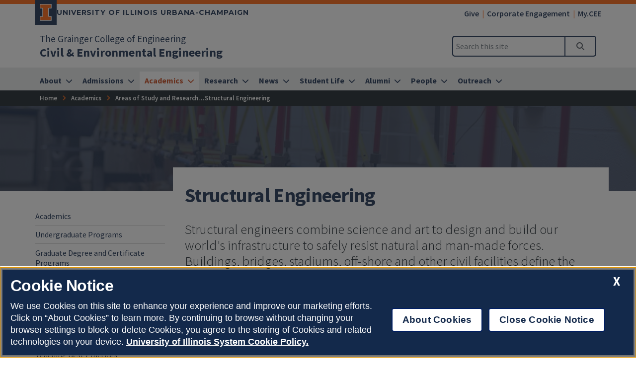

--- FILE ---
content_type: text/html
request_url: https://cee.illinois.edu/academics/areas/structural-engineering
body_size: 51571
content:
<!DOCTYPE html>
<html lang="en">
<head>
	<meta charset="utf-8">
	<title>Structural Engineering | Civil & Environmental Engineering | Illinois</title>
	<link rel="shortcut icon" type="image/x-icon" href="https://cdn.brand.illinois.edu/favicon.ico">
	<link rel="canonical" href="https://cee.illinois.edu/academics/areas/structural-engineering" />

	<meta name="description" content="Structural Engineering">
	<meta name="author" content="Grainger Engineering Office of Marketing and Communications">

	<!-- meta tags for mobile devices -->
	<meta name="viewport" content="width=device-width, initial-scale=1, shrink-to-fit=no">
	<meta name="mobile-web-app-capable" content="yes">
	<meta name="apple-mobile-web-app-status-bar-style" content="black">
	<meta http-equiv="X-UA-Compatible" content="IE=edge">

	<meta property="og:type" content="article" />
<meta property="og:title" content="Structural Engineering" />
<meta property="og:description" content="Structural Engineering" />
<meta property="og:url" content="https://cee.illinois.edu/academics/areas/structural-engineering" />
<meta property="og:image" content="https://ws.engr.illinois.edu/images/grainger-default-thumb.jpg" />


	<!-- fonts -->
	<link rel="stylesheet" type="text/css" href="https://fonts.googleapis.com/css?family=Source+Sans+Pro:300,300i,400,400i,600,600i,700,700i,900,900i%7cSource+Code+Pro:300,300i,400,400i,600,600i,700,700i,900,900i%7cMontserrat:400,500,600,700,800%7cMontserrat+Alternates:400,700%7cFjalla+One%7cBarlow+Condensed">
	<script src="https://kit.fontawesome.com/64a62210ef.js"></script>

	<!-- stylesheets -->
	<link rel="stylesheet" href="https://cdnjs.cloudflare.com/ajax/libs/bootstrap/4.6.2/css/bootstrap.min.css" integrity="sha512-rt/SrQ4UNIaGfDyEXZtNcyWvQeOq0QLygHluFQcSjaGB04IxWhal71tKuzP6K8eYXYB6vJV4pHkXcmFGGQ1/0w==" crossorigin="anonymous" referrerpolicy="no-referrer" />
	<link rel="stylesheet" href="https://cdnjs.cloudflare.com/ajax/libs/animate.css/3.7.2/animate.min.css" integrity="sha512-doJrC/ocU8VGVRx3O9981+2aYUn3fuWVWvqLi1U+tA2MWVzsw+NVKq1PrENF03M+TYBP92PnYUlXFH1ZW0FpLw==" crossorigin="anonymous" referrerpolicy="no-referrer" />
	<!--<link rel="stylesheet" href="https://cdnjs.cloudflare.com/ajax/libs/slick-carousel/1.8.1/slick.min.css" integrity="sha512-yHknP1/AwR+yx26cB1y0cjvQUMvEa2PFzt1c9LlS4pRQ5NOTZFWbhBig+X9G9eYW/8m0/4OXNx8pxJ6z57x0dw==" crossorigin="anonymous" referrerpolicy="no-referrer" />-->
	<link rel="stylesheet" type="text/css" href="https://ws.engr.illinois.edu/js/accessible-slick-1.0.1\slick\slick.min.css" crossorigin="anonymous" referrerpolicy="no-referrer">
	<link rel="stylesheet" href="https://cdnjs.cloudflare.com/ajax/libs/fancybox/3.5.7/jquery.fancybox.min.css" integrity="sha512-H9jrZiiopUdsLpg94A333EfumgUBpO9MdbxStdeITo+KEIMaNfHNvwyjjDJb+ERPaRS6DpyRlKbvPUasNItRyw==" crossorigin="anonymous" referrerpolicy="no-referrer" />
	<link rel="stylesheet" href="https://cdn.datatables.net/v/dt/dt-2.0.8/r-3.0.2/datatables.min.css">
	<link rel="stylesheet" href="https://cdnjs.cloudflare.com/ajax/libs/jarallax/2.1.3/jarallax.min.css" integrity="sha512-djZM2MOGEKiRnvoeu99OJUvkbkosoy1yIhQ+t6cONb90qjtQ8hxuoCxKK5k5eSvlWqb4887+ld9J82nzlwiqYQ==" crossorigin="anonymous" referrerpolicy="no-referrer" />
	<link rel="stylesheet" type="text/css" href="https://ws.engr.illinois.edu/sitemanager/theme_bespin.css?v=2026.01.20.0900">
	<link rel="stylesheet" type="text/css" href="https://ws.engr.illinois.edu/sitemanager/gensite.css?v=2026.01.20.0900">
	<link rel="stylesheet" type="text/css" href="/css/styles.css?v=2026.01.20.0900">

	<script type="text/javascript" src="//cdn.rlets.com/capture_configs/3b0/325/ee6/c464ad98f1e2210f6c152d1.js" async="async"></script>

<!-- Google Tag Manager -->
<script>(function(w,d,s,l,i){w[l]=w[l]||[];w[l].push({'gtm.start':
new Date().getTime(),event:'gtm.js'});var f=d.getElementsByTagName(s)[0],
j=d.createElement(s),dl=l!='dataLayer'?'&l='+l:'';j.async=true;j.src=
'https://www.googletagmanager.com/gtm.js?id='+i+dl;f.parentNode.insertBefore(j,f);
})(window,document,'script','dataLayer','GTM-5226K8RQ');</script>
<!-- End Google Tag Manager -->
<!--Clarity-->
<script type="text/javascript">
    (function(c,l,a,r,i,t,y){
        c[a]=c[a]||function(){(c[a].q=c[a].q||[]).push(arguments)};
        t=l.createElement(r);t.async=1;t.src="https://www.clarity.ms/tag/"+i;
        y=l.getElementsByTagName(r)[0];y.parentNode.insertBefore(t,y);
    })(window, document, "clarity", "script", "sfx07yh0bi");
</script>
<!--end Clarity-->

	<script src="https://cdnjs.cloudflare.com/ajax/libs/jquery/3.7.0/jquery.min.js" integrity="sha512-3gJwYpMe3QewGELv8k/BX9vcqhryRdzRMxVfq6ngyWXwo03GFEzjsUm8Q7RZcHPHksttq7/GFoxjCVUjkjvPdw==" crossorigin="anonymous" referrerpolicy="no-referrer"></script>
</head>

<body class="site prod academics areas structural-engineering  isattop theme_bespin" data-sidebar="prod" data-sidebarskip="" data-sidebarinclude="all" data-environment="standalone">
	<div id="page">
		<!-- Google Tag Manager (noscript) -->
<noscript><iframe src="https://www.googletagmanager.com/ns.html?id=GTM-5226K8RQ"
height="0" width="0" style="display:none;visibility:hidden"></iframe></noscript>
<!-- End Google Tag Manager (noscript) -->
		<header>
			<div class="container-fluid campus">
				<div class="row mx-auto align-items-center">
					<div id="campus_wordmark" class="campus-wordmark col p-0">
						<a class="campus-wordmark__link" href="https://illinois.edu/?utm_source=civilenvironmentalengineering&utm_medium=web&utm_campaign=header" aria-label="University of Illinois Urbana-Champaign">
							<div class="block-i-container">
								<svg class="block-i" viewBox="0 0 55 79" xmlns="http://www.w3.org/2000/svg" tabindex="-1" role="img" alt="Block I Logo">
									<title>Block I logo</title>
									<path class="block-i__outline" tabindex="-1" d="M54.2 21.1V0H0v21.1h12v36.1H0v21.1h54.2V57.2h-12V21.1z"></path>
									<path class="block-i__fill" tabindex="-1" d="M42.1 18.1h9V3H3v15h9c1.7 0 3 1.3 3 3v36.1c0 1.7-1.3 3-3 3H3v15h48.1v-15h-9c-1.7 0-3-1.3-3-3v-36c0-1.7 1.4-3 3-3z"></path>
								</svg>
							</div>

							<div class="wordmark-container">
								University of Illinois Urbana-Champaign
							</div>
						</a>
					</div>
					<div id="featurelinks" class="col p-0 text-right" role="navigation" aria-label="Top Bar">
						<ul>
<li><a href="/give">Give</a></li>
<li><a href="/corporate">Corporate Engagement</a></li>
<li><a href="http://my.cee.illinois.edu/">My.CEE</a></li>
</ul>
					</div>
				</div>
			</div>

			<div class="container-fluid site">
				<div class="row wordmark flex-nowrap align-items-center">
					<div class="col d-flex flex-fill px-0">
						<div class="site_identification">
							<div class="parent_name hide-empty" data-value="35"><a href="https://grainger.illinois.edu">The Grainger College of Engineering</a></div>
							<div class="site_name"><a href="/"><span>Civil & Environmental Engineering</span></a></div>
						</div>
					</div>

					<div class="col d-flex align-items-center px-0">
						<div id="header-search-container" class="d-none d-lg-block site-search enabled">
							<form class="form-inline" method="get" action="/search" id="search-form" role="search">
								<div class="input-group">
									<input type="text" class="form-control" name="q" placeholder="Search this site" aria-label="Search this site" aria-describedby="header-search-go-button">
									<div class="input-group-append">
										<button onclick="$('#header-search-container form').submit(); return false;" class="input-group-text" id="header-search-go-button"><i class="fa-solid fa-magnifying-glass"></i><span class="sr-only">Search</span></button>
									</div>
								</div>
							</form>
						</div>

						<div id="mainnav-toggler-container">
							<button class="navbar-toggler" type="button" data-toggle="collapse" data-target="#mainnav" aria-controls="mainnav" aria-expanded="false" aria-label="Toggle navigation">
								<span class="icon"></span> <span class="label">Menu</span>
							</button>
						</div>
					</div>
				</div>
				<nav class="navbar navbar-expand-lg" aria-label="Main Menu">
<div class="collapse navbar-collapse" id="mainnav">
<form class="d-block d-lg-none enabled" method="get" action="/search" id="mobile-search-form">
<div class="p-3">
<div class="input-group">
<input type="text" class="form-control" name="q" placeholder="Search" aria-label="Search this site" aria-describedby="mobile-search-go-button">
<div class="input-group-append">
<a href="/search" onclick="$('#mobile-search-form').submit(); return false;" class="input-group-text" id="mobile-search-go-button"><i class="far fa-search" aria-hidden="true"></i><span class="sr-only">Search</span></a>
</div>
</div>
</div>
</form>
<ul class="navbar-nav w-100">
<li class="dropdown mega nav-item">
<a href="/about" class="nav-link dropdown-toggle" data-toggle="dropdown" aria-haspopup="true" aria-expanded="false"><span>About</span></a>
<div class="dropdown-menu tile-list" id="mainnav-about">
<section class="tile w33 white-box py-5 marketing">
<p><img src="/_sitemanager/viewphoto.aspx?id=103374&s=1690" alt="Students meeting with recruiters at the Spring 2025 job fair" class="image"  data-fancy-caption="&lt;p&gt;Spring 2025 job fair&lt;/p&gt;" width="1690" loading="lazy" /></p>
<p>Learn more about our Industry Partners corporate engagement program.</p>
<p><a href="/corporate/corporate-partner-benefits" class="button orange" title="Industry Partners Program">Start Here</a></p>
</section>
<section class="tile menu white-box col">
<h2><a href="/about">About</a></h2>
<div class="row"><div class="menucol col-sm"><ul><li><a href="/directory/profile/barros" class="">Department Head</a></li>
<li><a href="/about/messages-from-department-head" class="">Messages from the Department Head</a></li>
<li><a href="/about/rankings-and-statistics" class="">Rankings & Statistics</a></li>
<li><a href="/about/diversity-equity-inclusion" class="">Diversity, Equity, Inclusion</a></li>
<li><a href="/about/buildings" class="">CEE Buildings</a></li>
<li><a href="/about/plan-your-visit" class="">Plan Your Visit</a></li>
<li><a href="/about/urbana-champaign" class="">Urbana-Champaign</a></li>
<li><a href="/about/vision-mission" class="">Vision, Mission</a></li>
<li><a href="/about/calendar" class="">Calendar</a></li>
<li><a href="/about/external-advisory-board" class="">External Advisory Board</a></li>
</ul></div><div class="menucol col-sm"><ul><li class="dropdown"><a href="/about/history" class="">History</a><ul class="history" >
<li><a href="/about/history/timeline" class="">Timeline</a></li>
<li><a href="/about/history/nae-members" class="">NAE Members</a></li>
<li><a href="/about/history/early-women-cee" class="">Early Women of CEE</a></li>
</ul>
</li>
<li><a href="/about/employment" class="">Employment</a></li>
<li><a href="/about/contact-us" class="">Contact Us</a></li>
</ul></div></div></section>
</div>
</li>
<li class="dropdown mega nav-item">
<a href="/admissions" class="nav-link dropdown-toggle" data-toggle="dropdown" aria-haspopup="true" aria-expanded="false"><span>Admissions</span></a>
<div class="dropdown-menu tile-list" id="mainnav-admissions">
<section class="tile menu white-box col">
<h2><a href="/admissions">Admissions</a></h2>
<div class="row"><div class="menucol col-sm"><ul><li class="dropdown"><a href="/admissions/undergraduate" class="">Undergraduate Admissions</a><ul class="undergraduate" >
<li><a href="/admissions/undergraduate/what-is-cee" class="">What is Civil & Environmental Engineering?</a></li>
<li><a href="/admissions/undergraduate/areas-of-specialization" class="">Areas of Specialization</a></li>
<li><a href="/admissions/undergraduate/our-community" class="">Our Community</a></li>
<li><a href="/admissions/undergraduate/undergraduate-research" class="">Undergraduate Research</a></li>
<li><a href="/admissions/undergraduate/career-prospects" class="">Career Prospects</a></li>
<li><a href="/admissions/undergraduate/alumni-network" class="">Alumni Network</a></li>
<li><a href="/admissions/undergraduate/costs-financial-aid" class="">Costs & Financial Aid</a></li>
<li><a href="https://www.admissions.illinois.edu/apply" class="">Apply Now</a></li>
</ul>
</li>
</ul></div><div class="menucol col-sm"><ul><li class="dropdown"><a href="/admissions/graduate" class="">Graduate Admissions</a><ul class="graduate" >
<li class="dropdown"><a href="/admissions/graduate/admission-requirements-and-process" class="">Admission Requirements and Process</a><ul class="admission-requirements-and-process" >
<li><a href="/admissions/graduate/admission-requirements-and-process/information-international-applicants" class="">Information for International Applicants</a></li>
<li><a href="/admissions/graduate/admission-requirements-and-process/tips-successful-application" class="">Tips for a Successful Application</a></li>
</ul>
</li>
<li><a href="/admissions/graduate/information-deadlines" class="">Information and Deadlines</a></li>
<li><a href="/admissions/graduate/admission-decisions" class="">Admission Decisions</a></li>
<li><a href="/admissions/graduate/degrees-and-programs-study" class="">Degrees and Programs of Study</a></li>
<li><a href="/admissions/graduate/graduate-funding" class="">Graduate Funding</a></li>
<li><a href="/admissions/graduate/simple-entry-program-cee-undergraduates" class="">Simple Entry Program for CEE</a></li>
<li><a href="/admissions/graduate/frequently-asked-questions-graduate-applicants" class="">Graduate Applicant FAQ</a></li>
<li><a href="https://grad.illinois.edu/admissions/apply" class="">Apply Now</a></li>
</ul>
</li>
<li><a href="/academics/graduate-programs/cee-online" class="">Online M.S. Admissions</a></li>
<li><a href="/about/plan-your-visit" class="">Plan Your Visit</a></li>
</ul></div></div></section>
</div>
</li>
<li class="dropdown mega nav-item">
<a href="/academics" class="nav-link dropdown-toggle" data-toggle="dropdown" aria-haspopup="true" aria-expanded="false"><span>Academics</span></a>
<div class="dropdown-menu tile-list" id="mainnav-academics">
<section class="tile menu white-box col">
<h2><a href="/academics">Academics</a></h2>
<div class="row"><div class="menucol col-sm"><ul><li class="dropdown"><a href="/academics/undergraduate-programs" class="">Undergraduate Programs</a><ul class="undergraduate-programs" >
<li class="dropdown"><a href="/academics/undergraduate-programs/bs-civil-engineering" class="">BS in Civil Engineering</a><ul class="bs-civil-engineering" >
<li><a href="/academics/undergraduate-programs/bs-civil-engineering/areas-study-specialization" class="">Areas of Specialization</a></li>
</ul>
</li>
<li><a href="/academics/undergraduate-programs/bs-environmental-engineering" class="">BS in Environmental Engineering</a></li>
<li><a href="/academics/undergraduate-programs/undergraduate-advising" class="">Advising</a></li>
<li><a href="/academics/undergraduate-programs/undergraduate-honors-programs" class="">Honors Programs</a></li>
<li><a href="/academics/undergraduate-programs/undergraduate-research" class="">Undergraduate Research</a></li>
<li><a href="/admissions/undergraduate/program-objectives" class="">Program Objectives</a></li>
<li><a href="/academics/undergraduate-programs/undergrad-resources" class="">Forms and Resources</a></li>
<li><a href="/academics/undergraduate-programs/undergraduate-blog" class="">Undergraduate Blog</a></li>
</ul>
</li>
</ul></div><div class="menucol col-sm"><ul><li class="dropdown"><a href="/academics/graduate-programs" class="">Graduate Degree and Certificate Programs</a><ul class="graduate-programs" >
<li><a href="/academics/graduate-programs/Evolving-AI-CEE" class="">Evolving AI+CEE</a></li>
<li><a href="/academics/graduate-programs/ms-degree-and-curriculum" class="">MS Degree and Curriculum</a></li>
<li class="dropdown"><a href="/academics/graduate-programs/phd-degree-and-curriculum" class="">PhD Degree and Curriculum</a><ul class="phd-degree-and-curriculum" >
<li><a href="/academics/graduate-programs/phd-degree-and-curriculum/direct-admit-phd" class="">Direct-Admit Ph.D.</a></li>
</ul>
</li>
<li><a href="/academics/graduate-programs/professional-ms-program" class="">Professional MS Program</a></li>
<li class="dropdown"><a href="/academics/graduate-programs/cee-online" class="">CEE Online</a><ul class="cee-online" >
<li><a href="/academics/graduate-programs/cee-online/cee-online-degree-program" class="">Degree Program</a></li>
<li><a href="/academics/graduate-programs/cee-online/cee-online-course-list" class="">Course List</a></li>
<li><a href="https://grainger.illinois.edu/academics/online/tuition-funding" class="">CEE Online Tuition and Fees</a></li>
<li><a href="/academics/graduate-programs/cee-online/cee-online-frequently-asked-questions" class="">CEE Online FAQ</a></li>
<li><a href="/academics/graduate-programs/cee-online/contact-us" class="">Contact Us</a></li>
<li><a href="/academics/graduate-programs/cee-online/cee-online-student-resources" class="">Student Resoures</a></li>
</ul>
</li>
<li><a href="https://cee.illinois.edu/academics/graduate-programs/cee-online/cee-online-certificate-program" class="">CEE Certificate Program</a></li>
<li><a href="/academics/graduate-programs/financial-assistance" class="">Financial Assistance</a></li>
<li><a href="/academics/graduate-programs/professional-development-opportunities" class="">Professional Development</a></li>
<li><a href="/academics/graduate-programs/forms-and-resources" class="">Forms and Resources</a></li>
<li><a href="/academics/graduate-programs/graduate-blog" class="">Graduate Blog</a></li>
</ul>
</li>
<li class="dropdown"><a href="/academics/international-programs" class="">International Programs</a><ul class="international-programs" >
<li><a href="/academics/international-programs/bs-ms-program" class="">BS + MS Program</a></li>
</ul>
</li>
</ul></div><div class="menucol col-sm"><ul><li><a href="/academics/areas" class="">Areas of Study and Research</a></li>
<li><a href="/academics/courses" class="">Courses</a></li>
<li><a href="/academics/scholarships-and-awards" class="">Scholarships, Fellowships and Awards</a></li>
<li><a href="/academics/teaching-best-practices" class="">Teaching Best Practices</a></li>
<li class="dropdown"><a href="/academics/educational-innovation" class="">Educational Innovation</a><ul class="educational-innovation" >
<li><a href="/academics/educational-innovation/SIIP-projects" class="">SIIP Projects</a></li>
</ul>
</li>
</ul></div></div></section>
</div>
</li>
<li class="dropdown mega nav-item">
<a href="/research" class="nav-link dropdown-toggle" data-toggle="dropdown" aria-haspopup="true" aria-expanded="false"><span>Research</span></a>
<div class="dropdown-menu tile-list" id="mainnav-research">
<section class="tile w33 white-box py-5 marketing">
<p style="text-align: center;"><img src="/_sitemanager/viewphoto.aspx?id=59768&s=500" alt="The Kavita and Lalit Bahl Smart Bridge" class="image"  data-fancy-caption="" width="500" loading="lazy" /></p>
<p style="text-align: center;">Explore the features of the<br />Kavita and Lalit Bahl Smart Bridge</p>
<p><a class="button orange" title="Learn more about the smart bridge" href="/research/research-facilities/smart-bridge">Explore</a></p>
</section>
<section class="tile menu white-box col">
<h2><a href="/research">Research</a></h2>
<div class="row"><div class="menucol col-sm"><ul><li><a href="/areas" class="">Research Areas</a></li>
<li><a href="/directory/faculty/faculty-area" class="">Faculty by Research Areas</a></li>
<li><a href="/research/research-facilities" class="">Research Labs and Facilities</a></li>
<li><a href="/research/research-centers" class="">Research Centers</a></li>
<li><a href="/academics/undergraduate-programs/undergraduate-research" class="">Undergraduate Research</a></li>
<li><a href="/research/conferences" class="">Conferences</a></li>
</ul></div></div></section>
</div>
</li>
<li class="dropdown mega nav-item">
<a href="/news" class="nav-link dropdown-toggle" data-toggle="dropdown" aria-haspopup="true" aria-expanded="false"><span>News</span></a>
<div class="dropdown-menu tile-list" id="mainnav-news">
<section class="tile w25 white-box py-5 marketing">
<p>Recent faculty publications, <br />awards and media mentions</p>
<p><a href="/news/highlights" class="button orange">Highlights</a></p>
</section>
<section class="tile menu white-box col">
<h2><a href="/news">News</a></h2>
<div class="row"><div class="menucol col-sm"><ul><li><a href="/news/department-news" class="">Department News</a></li>
<li><a href="/news/highlights" class="">Highlights</a></li>
<li><a href="/news/media-mentions" class="">Media Mentions</a></li>
<li><a href="/news/webinars-videos" class="">Webinars and Videos</a></li>
<li><a href="/news/Illinois-Impact" class="">CEE Illinois Impact</a></li>
<li><a href="/news/magazines" class="">CEE Publications</a></li>
<li><a href="/news/cee-newsletter" class="">CEE e-Newsletter</a></li>
</ul></div></div></section>
</div>
</li>
<li class="dropdown mega nav-item">
<a href="/student-life" class="nav-link dropdown-toggle" data-toggle="dropdown" aria-haspopup="true" aria-expanded="false"><span>Student Life</span></a>
<div class="dropdown-menu tile-list" id="mainnav-student-life">
<section class="tile w33 white-box py-5 marketing">
<p><img src="/_sitemanager/viewphoto.aspx?id=42235&s=1920" alt="Students working on the concrete canoe on casting day in Spring 2016" class="image"  data-fancy-caption="" width="1920" loading="lazy" /></p>
<p>Get involved with a student organization.</p>
<p><a href="/student-life/student-organizations" class="button orange" title="See student organizations">Start Here</a></p>
</section>
<section class="tile menu white-box col">
<h2><a href="/student-life">Student Life</a></h2>
<div class="row"><div class="menucol col-sm"><ul><li><a href="/student-life/student-organizations" class="">Student Organizations</a></li>
<li><a href="/student-life/student-resources" class="">Student Resources</a></li>
<li><a href="/student-life/department-college-campus-events" class="">Department, College and Campus Events</a></li>
<li class="dropdown"><a href="/student-life/career-prep" class="">Career Prep</a><ul class="career-prep" >
<li><a href="/student-life/career-prep/backpack-briefcase" class="">Backpack to Briefcase Series</a></li>
<li><a href="/student-life/career-prep/job-fair-cee-students" class="">CEE Job Fair: Students</a></li>
<li><a href="/student-life/career-prep/job-shadow-program" class="">Job Shadow Program</a></li>
</ul>
</li>
</ul></div><div class="menucol col-sm"><ul><li><a href="/academics/undergraduate-programs/undergraduate-blog" class="">Undergraduate Blog</a></li>
<li><a href="/academics/graduate-programs/graduate-blog" class="">Graduate Blog</a></li>
</ul></div></div></section>
</div>
</li>
<li class="dropdown mega nav-item">
<a href="/alumni" class="nav-link dropdown-toggle" data-toggle="dropdown" aria-haspopup="true" aria-expanded="false"><span>Alumni</span></a>
<div class="dropdown-menu tile-list" id="mainnav-alumni">
<section class="tile w50  " id="tile23971" data-tileid="23971"  >
	<div class="wrapper    ">
		<div class="lower    " id="lower23971">
			<div class="row">
				<div class="col-md column1      "  >
					<h3>Contact Us</h3>
<p><b><img src="/_sitemanager/viewphoto.aspx?id=105521&s=200" alt="Amy Whitaker" class="image align-left"  data-fancy-caption="" width="200" loading="lazy" />Amy Whitaker</b><br>Assistant Director of Alumni &amp; Career Services<br>1210 Newmark Civil Engineering Lab<br>(217) 300-2341<br><a href="mailto:amwhit@illinois.edu">amwhit@illinois.edu</a></p>
				</div>
			</div>
		</div>
	</div>
</section>

<section class="tile menu white-box col">
<h2><a href="/alumni">Alumni</a></h2>
<div class="row"><div class="menucol col-sm"><ul><li class="dropdown"><a href="/alumni/alumni-association" class="">Alumni Association</a><ul class="alumni-association" >
<li class="dropdown"><a href="/alumni/alumni-association/current-board-directors" class="">Current Board of Directors</a><ul class="current-board-directors" >
<li><a href="/alumni/alumni-association/current-board-directors/past-presidents" class="">Past Presidents</a></li>
</ul>
</li>
<li><a href="/alumni/alumni-association/apply-ceeaa-board-directors" class="">Apply for the Board of Directors</a></li>
<li><a href="/alumni/alumni-association/ceeaa-board-handbook" class="">Board of Directors Handbook</a></li>
<li><a href="/alumni/alumni-association/young-engineers-division" class="">Young Engineers Division</a></li>
</ul>
</li>
<li><a href="/alumni/awards" class="">Awards</a></li>
<li><a href="/alumni/events" class="">Events</a></li>
<li><a href="/alumni/giving" class="">Alumni Giving</a></li>
<li><a href="/alumni/get-involved" class="">Get Involved</a></li>
<li><a href="https://cee.illinois.edu/corporate/cee-job-fair" class="">CEE Job Fair</a></li>
<li><a href="/alumni/contact-us" class="">Stay Connected</a></li>
</ul></div></div></section>
</div>
</li>
<li class="dropdown mega nav-item">
<a href="/directory" class="nav-link dropdown-toggle" data-toggle="dropdown" aria-haspopup="true" aria-expanded="false"><span>People</span></a>
<div class="dropdown-menu tile-list" id="mainnav-directory">

<section class="tile menu white-box col">
<h2><a href="/directory">People</a></h2>
<div class="row"><div class="menucol col-sm"><ul><li class="dropdown"><a href="/directory/faculty" class="">Faculty</a><ul class="faculty" >
<li><a href="/directory/faculty/affiliates-and-adjuncts" class="">Affiliates and Adjuncts</a></li>
<li><a href="/directory/faculty/specialized-faculty-and-instructors" class="">Specialized Faculty and Instructors</a></li>
<li><a href="/directory/faculty/emeritus-faculty" class="">Emeritus Faculty</a></li>
<li><a href="/directory/faculty/faculty-area" class="">Faculty by Area</a></li>
<li><a href="/directory/faculty/all-faculty" class="">All Faculty</a></li>
</ul>
</li>
</ul></div><div class="menucol col-sm"><ul><li class="dropdown"><a href="/directory/staff" class="">Administration</a><ul class="staff" >
<li><a href="/directory/staff/office-department-head" class="">Office of the Department Head</a></li>
<li><a href="/directory/staff/affairs-advising" class="">Graduate and Undergraduate Affairs and Advising</a></li>
<li><a href="/directory/staff/advancement-communications-alumni-relations" class="">Advancement, Communications, Alumni Relations</a></li>
<li><a href="/directory/staff/business-office" class="">Business Office, Human Resources</a></li>
<li><a href="/directory/staff/machine-shop" class="">Machine Shop</a></li>
<li><a href="/directory/staff/area-support-staff" class="">Area Support Staff</a></li>
<li><a href="/directory/staff/all-staff" class="">All Staff</a></li>
</ul>
</li>
</ul></div></div></section>
</div>
</li>
<li class="dropdown mega nav-item">
<a href="/outreach" class="nav-link dropdown-toggle" data-toggle="dropdown" aria-haspopup="true" aria-expanded="false"><span>Outreach</span></a>
<div class="dropdown-menu tile-list" id="mainnav-outreach">
<section class="tile menu white-box col">
<h2><a href="/outreach">Outreach</a></h2>
<div class="row"><div class="menucol col-sm"><ul><li><a href="/outreach/CityDesigners" class="">City Designers and Builders Camp</a></li>
<li><a href="/outreach/IMAGINESaturdays" class="">IMAGINE Saturdays for 8th-, 9th- and 10th-graders</a></li>
<li><a href="/outreach/tutoring-mentoring-program" class="">Tutoring and Mentoring Program</a></li>
<li><a href="/outreach/stembassadors" class="">STEMbassadors</a></li>
</ul></div></div></section>
</div>
</li>
<li class="dropdown mega nav-item">
<a href="/corporate" class="nav-link dropdown-toggle" data-toggle="dropdown" aria-haspopup="true" aria-expanded="false"><span>Corporate Engagement</span></a>
<div class="dropdown-menu tile-list" id="mainnav-corporate">
<section class="tile menu white-box col">
<h2><a href="/corporate">Corporate Engagement</a></h2>
<div class="row"><div class="menucol col-sm"><ul><li><a href="/corporate/corporate-partner-benefits" class="">Industry Partners Program</a></li>
</ul></div></div></section>
</div>
</li>
<li class="dropdown mega nav-item">
<a href="/give" class="nav-link dropdown-toggle" data-toggle="dropdown" aria-haspopup="true" aria-expanded="false"><span>Give</span></a>
<div class="dropdown-menu tile-list" id="mainnav-give">
<section class="tile menu white-box col">
<h2><a href="/give">Give</a></h2>
<div class="row"><div class="menucol col-sm"><ul><li><a href="/give/cee-modernization-plan" class="">CEE Modernization Plan</a></li>
<li><a href="/give/cee-trust" class="">CEE Priority Fund</a></li>
<li><a href="/give/support-our-faculty" class="">Support Our Faculty</a></li>
<li class="dropdown"><a href="/give/support-our-students" class="">Support Our Students</a><ul class="support-our-students" >
<li><a href="/give/support-our-students/laura-dehaan" class="">Laura DeHaan</a></li>
<li><a href="/give/support-our-students/ryan-altemare-bs-11-ms-12" class="">Ryan Altemare (BS 11, MS 12)</a></li>
<li><a href="/give/support-our-students/ugwem-eneyo-cee-senior" class="">Ugwem Eneyo, CEE senior</a></li>
</ul>
</li>
</ul></div></div></section>
</div>
</li>
</ul>
</div>
</nav>

			</div>
			<div id="breadcrumbs_container">
				<nav id="breadcrumbs" aria-label="Breadcrumbs"><ul><li class="ancestor-bc-item"><a href="/">Home</a></li><li class="ancestor-bc-item"><a href="/academics">Academics</a></li><li class="parent-bc-item"><a href="/academics/areas">Areas of Study and Research</a></li><li class="last-bc-item">Structural Engineering</li></ul></nav>
			</div>
		</header>

		<div id="content">
			<main>
				<div id="hero" class="container-fluid" style="background-image: url(/_sitemanager/viewphoto.aspx?id=32967&s=0);" data-fancy-caption="" data-fancy-alt="">
					<div class="row">
						<div class="col maxwidth1140">
							<h1>Structural Engineering</h1>
						</div>
					</div>
				</div>

				

				<div id="content_inner" class="container-fluid">
					<div class="tile-list">
						<section class="tile w110 white-box " id="tile8209" data-tileid="8209"  >
	<div class="wrapper   py-5 ">
		<div class="lower maxwidth1140   " id="lower8209">
			<div class="row">
				<div class="col-md column1      "  >
					<p class="headline">Structural engineers combine science and art to design and build our world's infrastructure to safely resist natural and man-made forces. Buildings, bridges, stadiums, off-shore and other civil facilities define the traditional core focus of structural engineers. Structural engineering can also extend to the design of large, complex systems including power plants, pipelines, aerospace vehicles and ships-submarines.</p>
				</div>
			</div>
		</div>
	</div>
</section>
<section class="tile w110 white-box " id="tile8218" data-tileid="8218"  >
	<div class="wrapper   py-5 ">
		<div class="lower maxwidth1140   " id="lower8218">
			<div class="row">
				<div class="col-md column1      "  >
					<h2 id="degrees">Degrees Offered</h2>
<ul>
<li><a href="http://structures.cee.illinois.edu/programs/undergraduate-programs/">B.S. Degree in Civil Engineering (Structural Engineering)</a></li>
<li><a href="http://structures.cee.illinois.edu/programs/masters-programs/">M.S. Degree in Civil Engineering (Structural Engineering)</a></li>
<li><a href="http://structures.cee.illinois.edu/programs/phd-program/">Ph.D. Degree in Civil Engineering (Structural Engineering)</a></li>
</ul>
				</div>
			</div>
		</div>
	</div>
</section>
<section class="tile w110 white-box " id="tile8228" data-tileid="8228"  >
	<div class="wrapper   py-3 ">
		<div class="lower maxwidth1140   " id="lower8228">
			<div class="row">
				<div class="col-md column1      "  >
					<h2>Learn More About the Structural Engineering Program</h2>
<p>From the earliest days of the department, the contributions of the structural engineering faculty were pivotal to establishing the reputation of CEE at Illinois.&nbsp; Today, the structural engineering faculty include world-class experts in the areas of design, behavior, analysis and mechanics. Students in CEE's <a href="http://structures.cee.illinois.edu/">Structural Engineering program</a> benefit from a vibrant research environment, which enriches the curriculum and provides them with opportunities to participate in research with significant societal impact.</p>
<p>The Newmark Structural Engineering Laboratory is a hub of activity, with large-scale experimental testing research being conducted to develop new, resilient structural systems and innovate new approaches for rehabilitating the aging infrastructure. This experimental work is complemented by world-class research on a wide range of topics in computational mechanics and numerical simulation of structures.</p>
<p>The structural engineering faculty also lead several centers of excellence, including the Midwest Structural Sciences Center, which is developing advanced simulation procedures for the next generation of flight vehicles; the Mid-America Earthquake Center, which has developed new approaches for consequence-based risk management; and the MUST-SIM Facility.&nbsp; This facility is one of the large-scale testing equipment sites of the George E. Brown Jr. Network for Earthquake Engineering Simulation, an initiative of the National Science Foundation that is revolutionizing earthquake engineering through experimentation, model-based simulation, and collaborative research.</p>
<p>Research interests of the Structural Engineering faculty include:</p>
<ul>
<li>earthquake engineering and seismic risk management</li>
<li>steel, concrete, masonry, timber, and composite buildings and bridges</li>
<li>innovative structural systems and structural rehabilitation</li>
<li>smart materials in structures</li>
<li>structural dynamics and control</li>
<li>structural health monitoring</li>
<li>regional loss assessment</li>
<li>risk and reliability</li>
<li>computational solid and fluid mechanics</li>
<li>fluid-structure interaction</li>
<li>additive manufacturing and 3D printing</li>
</ul>
<p><strong>Visit the Structural Engineering Website:</strong>&nbsp; <a href="http://structures.cee.illinois.edu/">http://structures.cee.illinois.edu/</a></p>
<p>&nbsp;</p>
<h2>Annual Conference</h2>
<p>The Structural Engineering group holds an annual conference for structural engineering professionals to discuss exciting new developments in the field, gain timely job-related information, network with colleagues, and renew their sense of professional purpose. <a href="https://structures.cee.illinois.edu/structural-engineering-conference/">Click here</a> to visit the conference website.</p>
				</div>
			</div>
		</div>
	</div>
</section>
<section class="tile w110 white-box " id="tile8188" data-tileid="8188"  >
	<div class="wrapper   py-5 ">
		<div class="lower maxwidth1140   " id="lower8188">
			<div class="row">
				<div class="col-md column1      "  >
					<h2 id="faculty">Related Faculty</h2>
<div class="directory-list directory-list-3"></div>
				</div>
			</div>
		</div>
	</div>
</section>
<section class="tile w110 white-box " id="tile10273" data-tileid="10273"  >
	<div class="wrapper   py-3 ">
		<div class="lower maxwidth1140   " id="lower10273">
			<div class="row">
				<div class="col-md column1      "  >
					<h2 id="news" style="text-align: center;">Related News</h2>
				</div>
			</div>
		</div>
	</div>
</section>
<section class="tile w33 ghost-box " id="page80456_8197" data-pageid="80456" data-tileid="8197" data-type="article" data-bookid="117">
	<div class="card news">
		<div class="card-img-top" style="background-image: url(/_sitemanager/viewphoto.aspx?id=117253&s=400);" data-fancy-caption="&lt;p&gt;A comparison of theory vs. classical Compact Tension sheer test experiments, showing the different crack paths that result from applying different boundary conditions. &lt;em&gt;Image courtesy Oscar Lopez-Pamies&lt;/em&gt;&lt;/p&gt;" data-fancy-alt=""></div>
		<div class="card-body">
			<p class="title"><a href="https://cee.illinois.edu/news/An-age-old-mystery-solved-rules-for-when-and-where-fractures-grow-in-brittle-elastic-materials">An age-old mystery solved: Rules for when and where fractures grow in brittle, elastic materials</a></p>
			<p class="publication hide-empty" data-value=""></p>
			<ul class="pipe-list">
				<li class="parent"><a href="https://cee.illinois.edu/news">CEE News</a></li>
				<li class="date">January 12, 2026</li>
			</ul>
		</div>
	</div>
</section>

<section class="tile w33 ghost-box " id="page80186_8197" data-pageid="80186" data-tileid="8197" data-type="article" data-bookid="117">
	<div class="card news">
		<div class="card-img-top" style="background-image: url(/_sitemanager/viewphoto.aspx?id=71746&s=400);" data-fancy-caption="&lt;p&gt;X. Shelly Zhang&lt;/p&gt;" data-fancy-alt="Shelly Zhang"></div>
		<div class="card-body">
			<p class="title"><a href="https://cee.illinois.edu/news/80186">Society of Engineering Science honors Zhang with 2026 Young Investigator Medal </a></p>
			<p class="publication hide-empty" data-value=""></p>
			<ul class="pipe-list">
				<li class="parent"><a href="https://cee.illinois.edu/news">CEE News</a></li>
				<li class="date">December 10, 2025</li>
			</ul>
		</div>
	</div>
</section>

<section class="tile w33 ghost-box " id="page78397_8197" data-pageid="78397" data-tileid="8197" data-type="article" data-bookid="117">
	<div class="card news">
		<div class="card-img-top" style="background-image: url(/_sitemanager/viewphoto.aspx?id=112420&s=400);" data-fancy-caption="&lt;p&gt;Figure summarizing the Nine Challenge Problems with the type of fracture nucleation and/or propagation phenomena that they probe. Courtesy: Oscar Lopez-Pamies&lt;/p&gt;" data-fancy-alt="Figure summarizing the Nine Challenge Problems with the type of fracture nucleation and/or propagation phenomena that they probe. Courtesy: Oscar Lopez-Pamies"></div>
		<div class="card-body">
			<p class="title"><a href="https://cee.illinois.edu/news/78397">New article introduces “Nine Circles” vetting process to assess model viability in predicting fracture</a></p>
			<p class="publication hide-empty" data-value=""></p>
			<ul class="pipe-list">
				<li class="parent"><a href="https://cee.illinois.edu/news">CEE News</a></li>
				<li class="date">October 23, 2025</li>
			</ul>
		</div>
	</div>
</section>

<section class="tile w100 white-box py-5" id="loader8197"><div class="lower maxwidth1140"><div class="row"><div class="col-md column1"><p style="text-align: center;"><a class="button orange loader" href="#" data-tileid="8197" data-skip="" data-return="3" data-loader="done">Load more news</a></p></div></div></div></section>
					</div>
				</div>
			</main>
		</div>

		<footer>
			<div class="site-footer hide-empty" data-value=""></div>

			<div class="site-footer show-empty" data-value="">
				<div class="container-fluid maxwidth1140">
					<div class="row justify-content-between">
						<div class="col-12 col-md-6 mb-5 mb-md-0">
							<h2 class="site-title"><a href="/">Civil & Environmental Engineering</a></h2>
							<div class="il-footer-social">
								<ul>
									<li class="hide-empty" data-value="70"><a href="https://twitter.com/i/flow/login?redirect_after_login=%2Fceeatillinois"><i class="fa-brands fa-x-twitter"></i><span class="sr-only">Twitter</span></a></li>
									<li class="hide-empty" data-value="40"><a href="https://www.instagram.com/ceeatillinois/"><i class="fab fa-instagram"></i><span class="sr-only">Instagram</span></a></li>
									<li class="hide-empty" data-value="38"><a href="https://www.facebook.com/ceeatillinois"><i class="fab fa-facebook-f"></i><span class="sr-only">Facebook</span></a></li>
									<li class="hide-empty" data-value="46"><a href="https://www.linkedin.com/school/ceeatillinois/"><i class="fab fa-linkedin-in"></i><span class="sr-only">LinkedIn</span></a></li>
									<li class="hide-empty" data-value="42"><a href="https://www.youtube.com/user/ceeatillinois"><i class="fab fa-youtube"></i><span class="sr-only">YouTube</span></a></li>
									<li class="hide-empty" data-value="31"><a href="https://issuu.com/ceeatillinois"><i class="far fa-book"></i><span class="sr-only">Book</span></a></li>
									<li class="hide-empty" data-value=""><a href=""><i class=""></i><span class="sr-only"></span></a></li>
								</ul>
							</div>

							<div class="il-footer-contact">
								<p>Newmark Civil Engineering Laboratory, MC-250</p>
								<p>205 North Mathews Ave.</p>
								<p>Urbana<span class="hide-empty" data-value="2">,</span> IL 61801</p>
								<p class="hide-empty" data-value="12">Phone: <a href="tel:+217-300-1271">217-300-1271</a></p>
								<p class="hide-empty" data-value="">Fax: <a href="tel:+"></a></p>
								<p class="hide-empty" data-value="18">Email: <a href="mailto:civil@illinois.edu">civil@illinois.edu</a></p>
							</div>

							<div class="il-footer-parent">
								<p class="hide-empty" data-value="35"><a href="https://grainger.illinois.edu/">The Grainger College of Engineering</a></p>
								<p class="hide-empty" data-value=""><a href=""></a></p>
								<p class="hide-empty" data-value=""><a href=""></a></p>
							</div>
						</div>

						<div class="col-12 col-md">
							<div class="text-md-right mb-5">
								<a href="/about/contact-us" class="button orange  hide-empty" data-value="10">Contact Us</a>
								<a href="" class="button orange  hide-empty" data-value=""></a>
							</div>

							<div class="site-footer-content">
								<div class="row">
									<div class="il-footer-column col-12 col-md mb-5 mb-md-0 hide-empty" data-value="">
										
									</div>

									<div class="il-footer-column col-12 col-md mb-5 mb-md-0 hide-empty" data-value="">
										
									</div>

									<div class="il-footer-column col-12 col-md mb-5 mb-md-0 hide-empty" data-value="">
										
									</div>
								</div>
							</div>
						</div>
					</div>
				</div>
			</div>


			<div class="campus-footer container-fluid" id="campus-footer">
				<div class="row align-items-center">
					<div class="col maxwidth1140">

						<div class="campus-wordmark">
							<p>
								<a href="https://illinois.edu/?utm_source=civilenvironmentalengineering&utm_medium=web&utm_campaign=header" aria-label="University of Illinois">
									<svg version="1.1" id="Layer_1" xmlns="http://www.w3.org/2000/svg" xmlns:xlink="http://www.w3.org/1999/xlink" x="0px" y="0px" viewBox="0 0 1365.9 234.4" style="enable-background:new 0 0 1365.9 234.4;" xml:space="preserve" tabindex="-1" role="img" alt="Illinois Wordmark" aria-label="Illinois Wordmark">
									<style type="text/css">
										.st0 {
											fill: #FFFFFF;
										}

										.st1 {
											fill: #FF5F05;
										}
									</style>
									<g tabindex="-1">
										<g tabindex="-1">
											<g tabindex="-1">
												<rect tabindex="-1" x="288.3" y="31.7" class="st0" width="37.6" height="170.9"></rect>
												<polygon tabindex="-1" class="st0" points="408.2,31.7 370.6,31.7 370.6,202.6 493.4,202.6 493.4,168.5 408.2,168.5"></polygon>
												<polygon tabindex="-1" class="st0" points="558.5,31.7 520.9,31.7 520.9,202.6 643.8,202.6 643.8,168.5 558.5,168.5"></polygon>
												<rect tabindex="-1" x="672.2" y="31.7" class="st0" width="37.6" height="170.9"></rect>
												<polygon tabindex="-1" class="st0" points="869.2,137 789.1,31.7 754.4,31.7 754.4,202.6 791.6,202.6 791.6,94 874.4,202.6 906.3,202.6 906.3,31.7 869.2,31.7"></polygon>
												<path tabindex="-1" class="st0" d="M1033,28.8c-52.7,0-91.1,39.8-91.1,88.4v0.5c0,48.6,37.9,87.9,90.6,87.9c52.7,0,91.1-39.8,91.1-88.4v-0.5 C1123.6,68.1,1085.8,28.8,1033,28.8z M1084.3,117.7c0,29.3-21,53.2-51.3,53.2c-30.3,0-51.8-24.4-51.8-53.7v-0.5 c0-29.3,21-53.2,51.3-53.2c30.3,0,51.8,24.4,51.8,53.7L1084.3,117.7L1084.3,117.7z"></path>
												<rect tabindex="-1" x="1160" y="31.7" class="st0" width="37.6" height="170.9"></rect>
												<path tabindex="-1" class="st0" d="M1311,100.3c-29.5-7.6-36.9-11.2-36.9-22.5v-0.5c0-8.3,7.6-14.9,22-14.9c14.4,0,29.3,6.3,44.4,16.8L1360,51 c-17.3-13.9-38.6-21.7-63.5-21.7c-34.9,0-59.8,20.5-59.8,51.5v0.5c0,33.9,22.2,43.5,56.7,52.3c28.6,7.3,34.4,12.2,34.4,21.7v0.5 c0,10-9.3,16.1-24.7,16.1c-19.5,0-35.7-8.1-51-20.8l-22.2,26.6c20.5,18.3,46.6,27.4,72.5,27.4c36.9,0,62.8-19,62.8-53v-0.5	C1365.2,121.8,1345.6,109.4,1311,100.3L1311,100.3z"></path>
												</g>
												<path tabindex="-1" class="st0" d="M126.3,171.2v-108h36v-63H0.3v63h36v108h-36v63h162v-63L126.3,171.2L126.3,171.2z M153.3,225.2H9.3v-45h27 c5,0,9-4,9-9v-108c0-5-4-9-9-9h-27v-45h144v45h-27c-5,0-9,4-9,9v108c0,5,4,9,9,9h27L153.3,225.2L153.3,225.2z"></path>
											</g>
											<path tabindex="-1" class="st1" d="M126.3,54.1h27v-45H9.3v45h27c5,0,9,4,9,9v108c0,5-4,9-9,9h-27v45h144v-45h-27c-5,0-9-4-9-9v-108 C117.3,58.2,121.3,54.1,126.3,54.1"></path>
										</g>
									</svg>
								</a>
							</p>
						</div>

						<div id="campus-footer-links" class="row links"></div>

						<script>
							fetch("https://cdn.brand.illinois.edu/data/footer.json?v=2025.12.10")
							.then(function (response) {
								return response.json();
							})
							.then(function (data) {
								appendFooter(data);
							})
							.catch(function (err) {
								console.log('error: ' + err);
							});

							function appendFooter(data) {
								const $row = $("#campus-footer-links");

								for (var i = 0; i < data.illinois.sections.length; i++) {
									let $col = $("<div class='col-md'></div>");
									$col.append("<h3>" + data.illinois.sections[i].label + "</h3><ul></ul>");
									for (var j = 0; j < data.illinois.sections[i].links.length; j++) {
										$col.find("ul").append("<li><a href='" + data.illinois.sections[i].links[j].href + "'>" + data.illinois.sections[i].links[j].label + "</a></li>");
									}
									$row.append($col);
								}
							}
						</script>
					</div><!-- end .section-inner -->
				</div><!-- end .campus-footer -->
			</div>

			<div class="legal-footer container-fluid" id="legal">
				<div class="row align-items-center">
					<div class="col maxwidth1140">
						<ul>
							<li><button id="ot-sdk-btn" class="ot-sdk-show-settings text-decoration-none white-text">About Cookies</button></li>
							<li><a href="https://www.vpaa.uillinois.edu/resources/web_privacy">Privacy Policy</a></li>
							<li><a href="https://illinois.edu/copyright/">Copyright &copy; 2026</a></li>
							<li><a href="https://illinois.edu/about/accessibility/">Accessibility</a></li>
							<li><a href="mailto:grainger-marcom@illinois.edu">Webmaster</a></li>
							<li><a href="https://my.engr.illinois.edu/sitemanager/editpage.asp?id=9997">Login</a></li>
						</ul>
					</div>
				</div>
			</div>

			<div id="gototop" class="hidden">
				<a href="#" aria-label="Back to top"><i class="fa-regular fa-arrow-up" aria-label="Back to top"></i></a>
			</div>
		</footer>
	</div>

	<script src="https://cdnjs.cloudflare.com/ajax/libs/bootstrap/4.6.2/js/bootstrap.bundle.min.js" integrity="sha512-igl8WEUuas9k5dtnhKqyyld6TzzRjvMqLC79jkgT3z02FvJyHAuUtyemm/P/jYSne1xwFI06ezQxEwweaiV7VA==" crossorigin="anonymous" referrerpolicy="no-referrer"></script>
	<!--<script src="https://cdnjs.cloudflare.com/ajax/libs/slick-carousel/1.8.1/slick.min.js" integrity="sha512-XtmMtDEcNz2j7ekrtHvOVR4iwwaD6o/FUJe6+Zq+HgcCsk3kj4uSQQR8weQ2QVj1o0Pk6PwYLohm206ZzNfubg==" crossorigin="anonymous" referrerpolicy="no-referrer"></script>-->
	<script src="https://ws.engr.illinois.edu/js/accessible-slick-1.0.1/slick/slick.min.js" crossorigin="anonymous" referrerpolicy="no-referrer"></script>
	<script src="https://cdnjs.cloudflare.com/ajax/libs/jquery.isotope/3.0.6/isotope.pkgd.min.js" integrity="sha512-Zq2BOxyhvnRFXu0+WE6ojpZLOU2jdnqbrM1hmVdGzyeCa1DgM3X5Q4A/Is9xA1IkbUeDd7755dNNI/PzSf2Pew==" crossorigin="anonymous" referrerpolicy="no-referrer"></script>
	<script src="https://cdnjs.cloudflare.com/ajax/libs/waypoints/4.0.1/jquery.waypoints.min.js" integrity="sha512-CEiA+78TpP9KAIPzqBvxUv8hy41jyI3f2uHi7DGp/Y/Ka973qgSdybNegWFciqh6GrN2UePx2KkflnQUbUhNIA==" crossorigin="anonymous" referrerpolicy="no-referrer"></script>
	<script src="https://cdnjs.cloudflare.com/ajax/libs/jarallax/2.1.3/jarallax.min.js" integrity="sha512-QY6upQG0P0rfLHkTMEkugpvdDsg/jpF2cJySYPC4I7pIfQGwi8RwU4izgu9aoDAYGEVL5V8ioozqtXwhc8piMg==" crossorigin="anonymous" referrerpolicy="no-referrer"></script>
	<script src="https://cdnjs.cloudflare.com/ajax/libs/jarallax/2.1.3/jarallax-video.min.js" integrity="sha512-Q9lmGL0/JoW8aU682jJ92AoolvNWh/BnzftsnuaQqVyY4Zk8MiLAv0Ts6eFlJfHK5yFq6Orhr5BV4w+DJTHMCw==" crossorigin="anonymous" referrerpolicy="no-referrer"></script>
	<script src="https://cdn.datatables.net/v/dt/dt-2.0.8/r-3.0.2/datatables.min.js"></script>
	<script src="https://cdnjs.cloudflare.com/ajax/libs/fancybox/3.5.7/jquery.fancybox.min.js" integrity="sha512-uURl+ZXMBrF4AwGaWmEetzrd+J5/8NRkWAvJx5sbPSSuOb0bZLqf+tOzniObO00BjHa/dD7gub9oCGMLPQHtQA==" crossorigin="anonymous" referrerpolicy="no-referrer"></script>
	<script src="https://cdnjs.cloudflare.com/ajax/libs/jquery-circle-progress/1.2.2/circle-progress.min.js" integrity="sha512-6kvhZ/39gRVLmoM/6JxbbJVTYzL/gnbDVsHACLx/31IREU4l3sI7yeO0d4gw8xU5Mpmm/17LMaDHOCf+TvuC2Q==" crossorigin="anonymous" referrerpolicy="no-referrer"></script>
	<script src="https://cdnjs.cloudflare.com/ajax/libs/twbs-pagination/1.4.2/jquery.twbsPagination.min.js" integrity="sha512-frFP3ZxLshB4CErXkPVEXnd5ingvYYtYhE5qllGdZmcOlRKNEPbufyupfdSTNmoF5ICaQNO6SenXzOZvoGkiIA==" crossorigin="anonymous" referrerpolicy="no-referrer"></script>
	<script src="https://ws.engr.illinois.edu/sitemanager/genscripts.js?v=2026.01.20.0900"></script>
	<script src="/js/scripts.js?v=2026.01.20.0900"></script>
	<script src='https://cdn.disability.illinois.edu/skipto.min.js' id='skipto-js'></script>

	<script async="async" src="https://enroll.illinois.edu/ping"></script>

	<!-- Global site tag (gtag.js) - Google Analytics -->
<script async src="https://www.googletagmanager.com/gtag/js?id=G-TDVG20Z8Q1"></script>
<script>
window.dataLayer = window.dataLayer || [];
function gtag(){dataLayer.push(arguments);}
gtag('js', new Date());
gtag('config', 'G-TDVG20Z8Q1');
</script>

	<script async="async" src="https://choose.illinois.edu/ping">/**/</script>
<script async="async" src="https://enroll.illinois.edu/ping">/**/</script>
	<script type="text/javascript"> 
$(document).ready(function () {
	if ($("body").hasClass("prod")) {
		var $s = $("<script>");
		$s.attr("src", "https://onetrust.techservices.illinois.edu/scripttemplates/otSDKStub.js");
		$s.attr("type", "text/javascript");
		$s.attr("data-domain-script", "26be7d61-2017-4ea7-8a8b-8f1704889763");
		$("body").append($s);

		function OptanonWrapper() { } 
	}
});
</script>


</body>
</html>




--- FILE ---
content_type: text/css
request_url: https://cee.illinois.edu/css/styles.css?v=2026.01.20.0900
body_size: 237
content:
@media all {

	.calendar-card-list .card-img-top {
		display: none;
	}

	.tile.news.feature .description {
		display: none;
	}


	#bridge_container {
		position: relative;
	}

	.calendar-title-hidden .calendar-date-range {
		visibility: hidden;
	}

	#mainnav ul.navbar-nav li a[href='/corporate'],
	#mainnav ul.navbar-nav li a[href='/give']
	{
		display: none;
	}

}






--- FILE ---
content_type: application/javascript
request_url: https://cee.illinois.edu/js/scripts.js?v=2026.01.20.0900
body_size: 1702
content:

$(document).ready(function () {

	const months = ["January", "February", "March", "April", "May", "June", "July", "August", "September", "October", "November", "December"];
	$(".rss-blog").each(function () {
		let blogType = $(this).attr("data-blog-type");
		let shortList = $(this).attr("data-short-list") == undefined ? false : ($(this).attr("data-short-list") == 'true' ? true : false) ;
		let url = $(this).attr("data-blog-url") == undefined ? '' : $(this).attr("data-blog-url");

		let _this = this;

        $.get("/handlers/ajax-rss.asp?id=" + blogType, function(data) {
			let items = data.getElementsByTagName("item");
			let n = items.length;
			if(shortList === true) {
				n = 3;
			}
			let outputStr = '';
			for(let i=0; i<n; i++) {
				let d = new Date(items[i].getElementsByTagName("pubDate")[0].childNodes[0].nodeValue);
				let itemID = items[i].getElementsByTagName("guid")[0].childNodes[0].nodeValue.split("=");				
				itemID = itemID[1] != undefined ? itemID[1] : '';

				if(shortList === true) {
					outputStr += '<div class="mb-3"><p><strong><a href="' + url + '#' + itemID + '">' + items[i].getElementsByTagName("title")[0].childNodes[0].nodeValue + '</a></strong></p><span>' + months[d.getMonth()] + " " + d.getDate() + ", " + d.getFullYear() + '</span></div>';
				} else {
					outputStr += '<div class="article mb-5"><h2 id="' + itemID + '" class="fs150x mb-3">' + items[i].getElementsByTagName("title")[0].childNodes[0].nodeValue + '</h2><span>' + months[d.getMonth()] + " " + d.getDate() + ", " + d.getFullYear() + '</span><div class="content">' + items[i].getElementsByTagName("description")[0].childNodes[0].nodeValue + '</div></div><hr/>';
				}
			}
			$(_this).html(outputStr);	
			if(window.location.hash) {
				$(window).scrollTop($(window.location.hash).offset().top);
			}	
		});
	});





});
